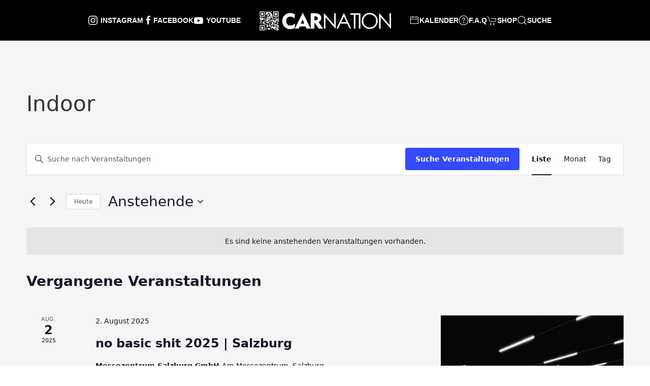

--- FILE ---
content_type: text/html; charset=UTF-8
request_url: https://carnation.at/events/kategorie/indoor/
body_size: 13307
content:
<!DOCTYPE html><html lang="de-AT"><head><meta charset="UTF-8"><meta name="viewport" content="width=device-width, initial-scale=1"><meta http-equiv="X-UA-Compatible" content="IE=edge"><meta name="google-site-verification" content="Tau9oqz0nchuY-6XrGwKbTaBN1yeUX3Vhu9HSCZmh2s"><meta name='robots' content='index, follow, max-image-preview:large, max-snippet:-1, max-video-preview:-1' /><link media="all" href="https://carnation.at/wp-content/cache/autoptimize/css/autoptimize_f175f041489c8b09d364f25ba4b0aa00.css" rel="stylesheet"><link media="print" href="https://carnation.at/wp-content/cache/autoptimize/css/autoptimize_9c900892739fe6dcd4c088c15818dc7d.css" rel="stylesheet"><link media="only screen and (max-width: 768px)" href="https://carnation.at/wp-content/cache/autoptimize/css/autoptimize_6fe211f8bb15af76999ce9135805d7af.css" rel="stylesheet"><title>Veranstaltungen von 3. Juni 2022 &#8211; 4. Oktober 2025 &#8250; Indoor &#8250;  &#8211; CarNation</title><link rel="canonical" href="https://carnation.at/events/kategorie/indoor/" /><meta property="og:locale" content="de_DE" /><meta property="og:type" content="website" /><meta property="og:url" content="https://carnation.at/events/kategorie/indoor/" /><meta property="og:site_name" content="CarNation" /><meta property="og:image" content="https://carnation.at/wp-content/uploads/2021/08/carnation.jpg" /><meta property="og:image:width" content="800" /><meta property="og:image:height" content="600" /><meta property="og:image:type" content="image/jpeg" /><meta name="twitter:card" content="summary_large_image" /> <script type="application/ld+json" class="yoast-schema-graph">{"@context":"https://schema.org","@graph":[{"@type":"CollectionPage","@id":"https://carnation.at/events/kategorie/indoor/","url":"https://carnation.at/events/kategorie/indoor/","name":"","isPartOf":{"@id":"https://carnation.at/#website"},"primaryImageOfPage":{"@id":"https://carnation.at/events/kategorie/indoor/#primaryimage"},"image":{"@id":"https://carnation.at/events/kategorie/indoor/#primaryimage"},"thumbnailUrl":"https://carnation.at/wp-content/uploads/2025/07/nobasicshit2025.jpg","breadcrumb":{"@id":"https://carnation.at/events/kategorie/indoor/#breadcrumb"},"inLanguage":"de"},{"@type":"ImageObject","inLanguage":"de","@id":"https://carnation.at/events/kategorie/indoor/#primaryimage","url":"https://carnation.at/wp-content/uploads/2025/07/nobasicshit2025.jpg","contentUrl":"https://carnation.at/wp-content/uploads/2025/07/nobasicshit2025.jpg","width":1652,"height":1896},{"@type":"BreadcrumbList","@id":"https://carnation.at/events/kategorie/indoor/#breadcrumb","itemListElement":[{"@type":"ListItem","position":1,"name":"Startseite","item":"https://carnation.at/"},{"@type":"ListItem","position":2,"name":"Indoor"}]},{"@type":"WebSite","@id":"https://carnation.at/#website","url":"https://carnation.at/","name":"CarNation","description":"Österreichische Auto Treffen, Carmeets, Events, Drift und Tuning!","publisher":{"@id":"https://carnation.at/#organization"},"potentialAction":[{"@type":"SearchAction","target":{"@type":"EntryPoint","urlTemplate":"https://carnation.at/?s={search_term_string}"},"query-input":{"@type":"PropertyValueSpecification","valueRequired":true,"valueName":"search_term_string"}}],"inLanguage":"de"},{"@type":"Organization","@id":"https://carnation.at/#organization","name":"CarNation","url":"https://carnation.at/","logo":{"@type":"ImageObject","inLanguage":"de","@id":"https://carnation.at/#/schema/logo/image/","url":"https://carnation.at/wp-content/uploads/2021/08/carnation.jpg","contentUrl":"https://carnation.at/wp-content/uploads/2021/08/carnation.jpg","width":800,"height":600,"caption":"CarNation"},"image":{"@id":"https://carnation.at/#/schema/logo/image/"},"sameAs":["https://www.facebook.com/CarNation.at","https://www.instagram.com/carnation_at/","https://www.youtube.com/@CarNationAustria"]}]}</script> <link rel="alternate" type="application/rss+xml" title="CarNation &raquo; Veranstaltungen-Feed" href="https://carnation.at/events/feed/" /><style id='wp-img-auto-sizes-contain-inline-css' type='text/css'>img:is([sizes=auto i],[sizes^="auto," i]){contain-intrinsic-size:3000px 1500px}</style><style id='global-styles-inline-css' type='text/css'>:root{--wp--preset--aspect-ratio--square:1;--wp--preset--aspect-ratio--4-3:4/3;--wp--preset--aspect-ratio--3-4:3/4;--wp--preset--aspect-ratio--3-2:3/2;--wp--preset--aspect-ratio--2-3:2/3;--wp--preset--aspect-ratio--16-9:16/9;--wp--preset--aspect-ratio--9-16:9/16;--wp--preset--color--black:#000;--wp--preset--color--cyan-bluish-gray:#abb8c3;--wp--preset--color--white:#fff;--wp--preset--color--pale-pink:#f78da7;--wp--preset--color--vivid-red:#cf2e2e;--wp--preset--color--luminous-vivid-orange:#ff6900;--wp--preset--color--luminous-vivid-amber:#fcb900;--wp--preset--color--light-green-cyan:#7bdcb5;--wp--preset--color--vivid-green-cyan:#00d084;--wp--preset--color--pale-cyan-blue:#8ed1fc;--wp--preset--color--vivid-cyan-blue:#0693e3;--wp--preset--color--vivid-purple:#9b51e0;--wp--preset--gradient--vivid-cyan-blue-to-vivid-purple:linear-gradient(135deg,#0693e3 0%,#9b51e0 100%);--wp--preset--gradient--light-green-cyan-to-vivid-green-cyan:linear-gradient(135deg,#7adcb4 0%,#00d082 100%);--wp--preset--gradient--luminous-vivid-amber-to-luminous-vivid-orange:linear-gradient(135deg,#fcb900 0%,#ff6900 100%);--wp--preset--gradient--luminous-vivid-orange-to-vivid-red:linear-gradient(135deg,#ff6900 0%,#cf2e2e 100%);--wp--preset--gradient--very-light-gray-to-cyan-bluish-gray:linear-gradient(135deg,#eee 0%,#a9b8c3 100%);--wp--preset--gradient--cool-to-warm-spectrum:linear-gradient(135deg,#4aeadc 0%,#9778d1 20%,#cf2aba 40%,#ee2c82 60%,#fb6962 80%,#fef84c 100%);--wp--preset--gradient--blush-light-purple:linear-gradient(135deg,#ffceec 0%,#9896f0 100%);--wp--preset--gradient--blush-bordeaux:linear-gradient(135deg,#fecda5 0%,#fe2d2d 50%,#6b003e 100%);--wp--preset--gradient--luminous-dusk:linear-gradient(135deg,#ffcb70 0%,#c751c0 50%,#4158d0 100%);--wp--preset--gradient--pale-ocean:linear-gradient(135deg,#fff5cb 0%,#b6e3d4 50%,#33a7b5 100%);--wp--preset--gradient--electric-grass:linear-gradient(135deg,#caf880 0%,#71ce7e 100%);--wp--preset--gradient--midnight:linear-gradient(135deg,#020381 0%,#2874fc 100%);--wp--preset--font-size--small:13px;--wp--preset--font-size--medium:20px;--wp--preset--font-size--large:36px;--wp--preset--font-size--x-large:42px;--wp--preset--spacing--20:.44rem;--wp--preset--spacing--30:.67rem;--wp--preset--spacing--40:1rem;--wp--preset--spacing--50:1.5rem;--wp--preset--spacing--60:2.25rem;--wp--preset--spacing--70:3.38rem;--wp--preset--spacing--80:5.06rem;--wp--preset--shadow--natural:6px 6px 9px rgba(0,0,0,.2);--wp--preset--shadow--deep:12px 12px 50px rgba(0,0,0,.4);--wp--preset--shadow--sharp:6px 6px 0px rgba(0,0,0,.2);--wp--preset--shadow--outlined:6px 6px 0px -3px #fff,6px 6px #000;--wp--preset--shadow--crisp:6px 6px 0px #000}:where(.is-layout-flex){gap:.5em}:where(.is-layout-grid){gap:.5em}body .is-layout-flex{display:flex}.is-layout-flex{flex-wrap:wrap;align-items:center}.is-layout-flex>:is(*,div){margin:0}body .is-layout-grid{display:grid}.is-layout-grid>:is(*,div){margin:0}:where(.wp-block-columns.is-layout-flex){gap:2em}:where(.wp-block-columns.is-layout-grid){gap:2em}:where(.wp-block-post-template.is-layout-flex){gap:1.25em}:where(.wp-block-post-template.is-layout-grid){gap:1.25em}.has-black-color{color:var(--wp--preset--color--black) !important}.has-cyan-bluish-gray-color{color:var(--wp--preset--color--cyan-bluish-gray) !important}.has-white-color{color:var(--wp--preset--color--white) !important}.has-pale-pink-color{color:var(--wp--preset--color--pale-pink) !important}.has-vivid-red-color{color:var(--wp--preset--color--vivid-red) !important}.has-luminous-vivid-orange-color{color:var(--wp--preset--color--luminous-vivid-orange) !important}.has-luminous-vivid-amber-color{color:var(--wp--preset--color--luminous-vivid-amber) !important}.has-light-green-cyan-color{color:var(--wp--preset--color--light-green-cyan) !important}.has-vivid-green-cyan-color{color:var(--wp--preset--color--vivid-green-cyan) !important}.has-pale-cyan-blue-color{color:var(--wp--preset--color--pale-cyan-blue) !important}.has-vivid-cyan-blue-color{color:var(--wp--preset--color--vivid-cyan-blue) !important}.has-vivid-purple-color{color:var(--wp--preset--color--vivid-purple) !important}.has-black-background-color{background-color:var(--wp--preset--color--black) !important}.has-cyan-bluish-gray-background-color{background-color:var(--wp--preset--color--cyan-bluish-gray) !important}.has-white-background-color{background-color:var(--wp--preset--color--white) !important}.has-pale-pink-background-color{background-color:var(--wp--preset--color--pale-pink) !important}.has-vivid-red-background-color{background-color:var(--wp--preset--color--vivid-red) !important}.has-luminous-vivid-orange-background-color{background-color:var(--wp--preset--color--luminous-vivid-orange) !important}.has-luminous-vivid-amber-background-color{background-color:var(--wp--preset--color--luminous-vivid-amber) !important}.has-light-green-cyan-background-color{background-color:var(--wp--preset--color--light-green-cyan) !important}.has-vivid-green-cyan-background-color{background-color:var(--wp--preset--color--vivid-green-cyan) !important}.has-pale-cyan-blue-background-color{background-color:var(--wp--preset--color--pale-cyan-blue) !important}.has-vivid-cyan-blue-background-color{background-color:var(--wp--preset--color--vivid-cyan-blue) !important}.has-vivid-purple-background-color{background-color:var(--wp--preset--color--vivid-purple) !important}.has-black-border-color{border-color:var(--wp--preset--color--black) !important}.has-cyan-bluish-gray-border-color{border-color:var(--wp--preset--color--cyan-bluish-gray) !important}.has-white-border-color{border-color:var(--wp--preset--color--white) !important}.has-pale-pink-border-color{border-color:var(--wp--preset--color--pale-pink) !important}.has-vivid-red-border-color{border-color:var(--wp--preset--color--vivid-red) !important}.has-luminous-vivid-orange-border-color{border-color:var(--wp--preset--color--luminous-vivid-orange) !important}.has-luminous-vivid-amber-border-color{border-color:var(--wp--preset--color--luminous-vivid-amber) !important}.has-light-green-cyan-border-color{border-color:var(--wp--preset--color--light-green-cyan) !important}.has-vivid-green-cyan-border-color{border-color:var(--wp--preset--color--vivid-green-cyan) !important}.has-pale-cyan-blue-border-color{border-color:var(--wp--preset--color--pale-cyan-blue) !important}.has-vivid-cyan-blue-border-color{border-color:var(--wp--preset--color--vivid-cyan-blue) !important}.has-vivid-purple-border-color{border-color:var(--wp--preset--color--vivid-purple) !important}.has-vivid-cyan-blue-to-vivid-purple-gradient-background{background:var(--wp--preset--gradient--vivid-cyan-blue-to-vivid-purple) !important}.has-light-green-cyan-to-vivid-green-cyan-gradient-background{background:var(--wp--preset--gradient--light-green-cyan-to-vivid-green-cyan) !important}.has-luminous-vivid-amber-to-luminous-vivid-orange-gradient-background{background:var(--wp--preset--gradient--luminous-vivid-amber-to-luminous-vivid-orange) !important}.has-luminous-vivid-orange-to-vivid-red-gradient-background{background:var(--wp--preset--gradient--luminous-vivid-orange-to-vivid-red) !important}.has-very-light-gray-to-cyan-bluish-gray-gradient-background{background:var(--wp--preset--gradient--very-light-gray-to-cyan-bluish-gray) !important}.has-cool-to-warm-spectrum-gradient-background{background:var(--wp--preset--gradient--cool-to-warm-spectrum) !important}.has-blush-light-purple-gradient-background{background:var(--wp--preset--gradient--blush-light-purple) !important}.has-blush-bordeaux-gradient-background{background:var(--wp--preset--gradient--blush-bordeaux) !important}.has-luminous-dusk-gradient-background{background:var(--wp--preset--gradient--luminous-dusk) !important}.has-pale-ocean-gradient-background{background:var(--wp--preset--gradient--pale-ocean) !important}.has-electric-grass-gradient-background{background:var(--wp--preset--gradient--electric-grass) !important}.has-midnight-gradient-background{background:var(--wp--preset--gradient--midnight) !important}.has-small-font-size{font-size:var(--wp--preset--font-size--small) !important}.has-medium-font-size{font-size:var(--wp--preset--font-size--medium) !important}.has-large-font-size{font-size:var(--wp--preset--font-size--large) !important}.has-x-large-font-size{font-size:var(--wp--preset--font-size--x-large) !important}</style><style id='core-block-supports-inline-css' type='text/css'></style><style id='classic-theme-styles-inline-css' type='text/css'>.wp-block-button__link{color:#fff;background-color:#32373c;border-radius:9999px;box-shadow:none;text-decoration:none;padding:calc(0.667em + 2px) calc(1.333em + 2px);font-size:1.125em}.wp-block-file__button{background:#32373c;color:#fff;text-decoration:none}</style><style id='woocommerce-inline-inline-css' type='text/css'>.woocommerce form .form-row .required{visibility:visible}</style> <script type="text/javascript" id="wc-add-to-cart-js-extra">var wc_add_to_cart_params={"ajax_url":"/wp-admin/admin-ajax.php","wc_ajax_url":"/?wc-ajax=%%endpoint%%","i18n_view_cart":"Warenkorb anzeigen","cart_url":"https://carnation.at/warenkorb/","is_cart":"","cart_redirect_after_add":"no"};</script> <script type="text/javascript" id="woocommerce-js-extra">var woocommerce_params={"ajax_url":"/wp-admin/admin-ajax.php","wc_ajax_url":"/?wc-ajax=%%endpoint%%","i18n_password_show":"Passwort anzeigen","i18n_password_hide":"Passwort ausblenden"};</script> <link rel="https://api.w.org/" href="https://carnation.at/wp-json/" /><link rel="alternate" title="JSON" type="application/json" href="https://carnation.at/wp-json/wp/v2/tribe_events_cat/394" /><link rel="EditURI" type="application/rsd+xml" title="RSD" href="https://carnation.at/xmlrpc.php?rsd" /><meta name="tec-api-version" content="v1"><meta name="tec-api-origin" content="https://carnation.at"><link rel="alternate" href="https://carnation.at/wp-json/tribe/events/v1/events/?categories=indoor" /> <noscript><style>.woocommerce-product-gallery{opacity:1 !important}</style></noscript><link rel="icon" href="https://carnation.at/wp-content/uploads/2021/06/cropped-carnation-32x32.png" sizes="32x32" /><link rel="icon" href="https://carnation.at/wp-content/uploads/2021/06/cropped-carnation-192x192.png" sizes="192x192" /><link rel="apple-touch-icon" href="https://carnation.at/wp-content/uploads/2021/06/cropped-carnation-180x180.png" /><meta name="msapplication-TileImage" content="https://carnation.at/wp-content/uploads/2021/06/cropped-carnation-270x270.png" /></head><div uk-sticky="sel-target: .uk-navbar-container; cls-active: uk-navbar-sticky" class="uk-visible@s"><nav class="uk-navbar-container" uk-navbar><div class="uk-navbar-center"><div class="uk-navbar-center-left"><div><ul class="uk-navbar-nav"><li> <a href="https://www.instagram.com/carnation_at/" target="_blank"> <span uk-icon="instagram" style="margin-right: 5px;"></span><div class="uk-visible@m"> INSTAGRAM</div> </a></li><li> <a href="https://www.facebook.com/CarNation_at-104438535277636" target="_blank"> <span uk-icon="facebook"></span><div class="uk-visible@m"> Facebook</div> </a></li><li> <a href="https://www.youtube.com/@CarNationAustria" target="_blank"> <span uk-icon="youtube" style="margin-right: 5px;"></span><div class="uk-visible@m"> YOUTUBE</div> </a></li></ul></div></div><h1 style="margin:0;"> <a class="uk-navbar-item uk-logo" href="https://carnation.at" title="Carnation - Events, Treffen und Tuning in Österreich!"><img src="https://carnation.at/wp-content/themes/carnation/carnation.png" style="height:45px;width:auto;" alt="Carnation - Events, Treffen und Tuning in Österreich!"></a></h1><div class="uk-navbar-center-right"><div><ul class="uk-navbar-nav"><li><a href="https://carnation.at/events"><span uk-icon="calendar"></span> Kalender</a></li><li><a href="https://carnation.at/faq"><span uk-icon="question"></span> F.A.Q</a></li><li><a href="https://carnation.at/shop"><span uk-icon="cart"></span> Shop</a></li><li> <a href="#modal-full" uk-toggle> <span uk-icon="search"></span><div class="uk-visible@m"> Suche</div> </a></li></ul></div></div></div></nav></div><div id="modal-full" class="uk-modal-full uk-modal" uk-modal><div class="uk-modal-dialog uk-flex uk-flex-center uk-flex-middle" uk-height-viewport> <button class="uk-modal-close-full" type="button" uk-close></button><form role="search" method="get" class="uk-search uk-search-large" style="margin-top: -15%;" action="https://carnation.at/"> <input class="uk-search-input uk-text-center" type="search" name="s" id="s" placeholder="Suchbegriff..." autofocus></form></div></div><div uk-sticky="sel-target: .uk-navbar-container; cls-active: uk-navbar-sticky" class="uk-hidden@s"><nav class="uk-navbar-container mobile" uk-navbar><div class="uk-navbar-left"> <a class="uk-navbar-toggle" uk-navbar-toggle-icon uk-toggle="target: #offcanvas-nav-primary" style="padding-left: 15px;"></a></div><div class="uk-navbar-center"> <a class="uk-navbar-item uk-logo" href="https://carnation.at"><img src="https://carnation.at/wp-content/themes/carnation/carnation.png" style="height:30px;" alt="Carnation - Events, Treffen und Tuning in Österreich!"></a></div><div class="uk-navbar-right"> <a href="#modal-full" style="padding-right: 15px; color:white;" uk-toggle><span uk-icon="search"></span></a></div></nav></div><div id="offcanvas-nav-primary" uk-offcanvas="overlay: true"><div class="uk-offcanvas-bar uk-flex uk-flex-column"> <button class="uk-offcanvas-close" type="button" uk-close></button><ul class="uk-nav uk-nav-primary uk-nav-center uk-margin-auto-vertical mobilenav"><li><a href="https://www.instagram.com/carnation_at/" target="_blank"><span uk-icon="instagram" style="margin-right: 5px;"></span> INSTAGRAM</a></li><li><a href="https://www.facebook.com/CarNation_at-104438535277636" target="_blank"><span uk-icon="facebook"></span> Facebook</a></li><li><a href="https://www.youtube.com/@CarNationAustria" target="_blank"><span uk-icon="youtube" style="margin-right: 5px;"></span> YOUTUBE</a></li><hr class="uk-divider-small"><li><a href="https://carnation.at/shop"><span uk-icon="cart" style="margin-right: 5px;"></span> Shop</a></li><li><a href="https://carnation.at/events"><span uk-icon="calendar" style="margin-right: 5px;"></span> Kalender</a></li><li><a href="https://carnation.at/faq"><span uk-icon="question" style="margin-right: 5px;"></span> F.A.Q.</a></li></ul></div></div><div
 class="tribe-common tribe-events tribe-events-view tribe-events-view--list" 	data-js="tribe-events-view"
 data-view-rest-url="https://carnation.at/wp-json/tribe/views/v2/html"
 data-view-rest-method="GET"
 data-view-manage-url="1"
 data-view-breakpoint-pointer="d3e88258-e9f4-4eac-92b5-3809821b9f85"
 role="main"><section class="tribe-common-l-container tribe-events-l-container"><div
 class="tribe-events-view-loader tribe-common-a11y-hidden"
 role="alert"
 aria-live="polite"
> <span class="tribe-events-view-loader__text tribe-common-a11y-visual-hide"> 0 Veranstaltungen gefunden. </span><div class="tribe-events-view-loader__dots tribe-common-c-loader"> <svg
 class="tribe-common-c-svgicon tribe-common-c-svgicon--dot tribe-common-c-loader__dot tribe-common-c-loader__dot--first" 	aria-hidden="true"
 viewBox="0 0 15 15"
 xmlns="http://www.w3.org/2000/svg"
> <circle cx="7.5" cy="7.5" r="7.5"/> </svg> <svg
 class="tribe-common-c-svgicon tribe-common-c-svgicon--dot tribe-common-c-loader__dot tribe-common-c-loader__dot--second" 	aria-hidden="true"
 viewBox="0 0 15 15"
 xmlns="http://www.w3.org/2000/svg"
> <circle cx="7.5" cy="7.5" r="7.5"/> </svg> <svg
 class="tribe-common-c-svgicon tribe-common-c-svgicon--dot tribe-common-c-loader__dot tribe-common-c-loader__dot--third" 	aria-hidden="true"
 viewBox="0 0 15 15"
 xmlns="http://www.w3.org/2000/svg"
> <circle cx="7.5" cy="7.5" r="7.5"/> </svg></div></div> <script data-js="tribe-events-view-data" type="application/json">{"slug":"list","prev_url":"https:\/\/carnation.at\/events\/kategorie\/indoor\/liste\/?eventDisplay=past","next_url":"","view_class":"Tribe\\Events\\Views\\V2\\Views\\List_View","view_slug":"list","view_label":"Liste","title":"Veranstaltungen \u2013 CarNation","events":[],"url":"https:\/\/carnation.at\/events\/kategorie\/indoor\/liste\/","url_event_date":false,"bar":{"keyword":"","date":""},"today":"2026-01-19 00:00:00","now":"2026-01-19 06:45:30","home_url":"https:\/\/carnation.at","rest_url":"https:\/\/carnation.at\/wp-json\/tribe\/views\/v2\/html","rest_method":"GET","rest_nonce":"","should_manage_url":true,"today_url":"https:\/\/carnation.at\/events\/kategorie\/indoor\/liste\/","today_title":"Klicke, um das heutige Datum auszuw\u00e4hlen","today_label":"Heute","prev_label":"","next_label":"","date_formats":{"compact":"d.m.Y","month_and_year_compact":"m.Y","month_and_year":"F Y","time_range_separator":" bis ","date_time_separator":" @ "},"messages":{"notice":["Es sind keine anstehenden Veranstaltungen vorhanden."]},"start_of_week":"1","header_title":"Indoor","header_title_element":"h1","content_title":"","breadcrumbs":[{"link":"https:\/\/carnation.at\/events\/","label":"Veranstaltungen","is_last":false},{"link":"","label":"Indoor","is_last":true}],"backlink":false,"before_events":"","after_events":"\n<!--\nThis calendar is powered by The Events Calendar.\nhttp:\/\/evnt.is\/18wn\n-->\n","display_events_bar":true,"disable_event_search":false,"live_refresh":true,"ical":{"display_link":true,"link":{"url":"https:\/\/carnation.at\/events\/kategorie\/indoor\/liste\/?ical=1","text":"Veranstaltungen als iCal exportieren","title":"Diese Funktion verwenden, um Kalenderdaten mit Google Kalender, Apple iCal und kompatiblen Apps zu teilen"}},"container_classes":["tribe-common","tribe-events","tribe-events-view","tribe-events-view--list"],"container_data":[],"is_past":false,"breakpoints":{"xsmall":500,"medium":768,"full":960},"breakpoint_pointer":"d3e88258-e9f4-4eac-92b5-3809821b9f85","is_initial_load":true,"public_views":{"list":{"view_class":"Tribe\\Events\\Views\\V2\\Views\\List_View","view_url":"https:\/\/carnation.at\/events\/kategorie\/indoor\/liste\/","view_label":"Liste","aria_label":"Zeige Veranstaltungen in der Liste Ansicht"},"month":{"view_class":"Tribe\\Events\\Views\\V2\\Views\\Month_View","view_url":"https:\/\/carnation.at\/events\/kategorie\/indoor\/monat\/","view_label":"Monat","aria_label":"Zeige Veranstaltungen in der Monat Ansicht"},"day":{"view_class":"Tribe\\Events\\Views\\V2\\Views\\Day_View","view_url":"https:\/\/carnation.at\/events\/kategorie\/indoor\/heute\/","view_label":"Tag","aria_label":"Zeige Veranstaltungen in der Tag Ansicht"}},"show_latest_past":true,"past":false,"show_now":true,"now_label":"Anstehende","now_label_mobile":"Anstehende","show_end":false,"selected_start_datetime":"2026-01-19","selected_start_date_mobile":"19.01.2026","selected_start_date_label":"19. Januar","selected_end_datetime":"2026-01-19","selected_end_date_mobile":"19.01.2026","selected_end_date_label":"Heute","datepicker_date":"19.01.2026","subscribe_links":{"gcal":{"label":"Google Kalender","single_label":"Zu Google Kalender hinzuf\u00fcgen","visible":true,"block_slug":"hasGoogleCalendar"},"ical":{"label":"iCalendar","single_label":"Zu iCalendar hinzuf\u00fcgen","visible":true,"block_slug":"hasiCal"},"outlook-365":{"label":"Outlook 365","single_label":"Outlook 365","visible":true,"block_slug":"hasOutlook365"},"outlook-live":{"label":"Outlook Live","single_label":"Outlook Live","visible":true,"block_slug":"hasOutlookLive"},"ics":{"label":".ics-Datei exportieren","single_label":".ics-Datei exportieren","visible":true,"block_slug":null},"outlook-ics":{"label":"Exportiere Outlook .ics Datei","single_label":"Exportiere Outlook .ics Datei","visible":true,"block_slug":null}},"_context":{"slug":"list"},"text":"Wird geladen\u00a0\u2026","classes":["tribe-common-c-loader__dot","tribe-common-c-loader__dot--third"]}</script> <header  class="tribe-events-header tribe-events-header--has-event-search" ><div  class="tribe-events-header__messages tribe-events-c-messages tribe-common-b2 tribe-common-c-loader__dot tribe-common-c-loader__dot--third"  ><div class="tribe-events-c-messages__message tribe-events-c-messages__message--notice" tabindex="0" role="alert" aria-live="assertive"><div
 data-key="0" > Es sind keine anstehenden Veranstaltungen vorhanden.</div></div></div><div  class="tribe-events-header__messages tribe-events-c-messages tribe-common-b2 tribe-events-header__messages--mobile"  ><div class="tribe-events-c-messages__message tribe-events-c-messages__message--notice" tabindex="0" role="alert" aria-live="assertive"><div
 data-key="0" > Es sind keine anstehenden Veranstaltungen vorhanden.</div></div></div><div class="tribe-events-header__title"><h1 class="tribe-events-header__title-text"> Indoor</h1></div><nav class="tribe-events-header__breadcrumbs tribe-events-c-breadcrumbs" aria-label="Brotkrumen"><ol class="tribe-events-c-breadcrumbs__list"></ol></nav><div
 class="tribe-events-header__events-bar tribe-events-c-events-bar tribe-events-c-events-bar--border" 	data-js="tribe-events-events-bar"
><h2 class="tribe-common-a11y-visual-hide"> Veranstaltungen Suche und Ansichten, Navigation</h2> <button
 class="tribe-events-c-events-bar__search-button"
 aria-controls="tribe-events-search-container"
 aria-expanded="false"
 data-js="tribe-events-search-button"
> <svg
 class="tribe-common-c-svgicon tribe-common-c-svgicon--search tribe-events-c-events-bar__search-button-icon-svg" 	aria-hidden="true"
 viewBox="0 0 16 16"
 xmlns="http://www.w3.org/2000/svg"
> <path fill-rule="evenodd" clip-rule="evenodd" d="M11.164 10.133L16 14.97 14.969 16l-4.836-4.836a6.225 6.225 0 01-3.875 1.352 6.24 6.24 0 01-4.427-1.832A6.272 6.272 0 010 6.258 6.24 6.24 0 011.831 1.83 6.272 6.272 0 016.258 0c1.67 0 3.235.658 4.426 1.831a6.272 6.272 0 011.832 4.427c0 1.422-.48 2.773-1.352 3.875zM6.258 1.458c-1.28 0-2.49.498-3.396 1.404-1.866 1.867-1.866 4.925 0 6.791a4.774 4.774 0 003.396 1.405c1.28 0 2.489-.498 3.395-1.405 1.867-1.866 1.867-4.924 0-6.79a4.774 4.774 0 00-3.395-1.405z"/> </svg> <span class="tribe-events-c-events-bar__search-button-text tribe-common-a11y-visual-hide"> Suche </span> </button><div
 class="tribe-events-c-events-bar__search-container"
 id="tribe-events-search-container"
 data-js="tribe-events-search-container"
 ><div
 class="tribe-events-c-events-bar__search"
 id="tribe-events-events-bar-search"
 data-js="tribe-events-events-bar-search"
><form
 class="tribe-events-c-search tribe-events-c-events-bar__search-form"
 method="get"
 data-js="tribe-events-view-form"
 role="search"
 > <input type="hidden" name="tribe-events-views[url]" value="https://carnation.at/events/kategorie/indoor/liste/" /><div class="tribe-events-c-search__input-group"><div
 class="tribe-common-form-control-text tribe-events-c-search__input-control tribe-events-c-search__input-control--keyword"
 data-js="tribe-events-events-bar-input-control"
> <label class="tribe-common-form-control-text__label" for="tribe-events-events-bar-keyword"> Bitte Schlüsselwort eingeben. Suche nach Veranstaltungen Schlüsselwort. </label> <input
 class="tribe-common-form-control-text__input tribe-events-c-search__input"
 data-js="tribe-events-events-bar-input-control-input"
 type="text"
 id="tribe-events-events-bar-keyword"
 name="tribe-events-views[tribe-bar-search]"
 value=""
 placeholder="Suche nach Veranstaltungen"
 aria-label="Bitte Schlüsselwort eingeben. Suche nach Veranstaltungen Schlüsselwort."
 /> <svg
 class="tribe-common-c-svgicon tribe-common-c-svgicon--search tribe-events-c-search__input-control-icon-svg" 	aria-hidden="true"
 viewBox="0 0 16 16"
 xmlns="http://www.w3.org/2000/svg"
> <path fill-rule="evenodd" clip-rule="evenodd" d="M11.164 10.133L16 14.97 14.969 16l-4.836-4.836a6.225 6.225 0 01-3.875 1.352 6.24 6.24 0 01-4.427-1.832A6.272 6.272 0 010 6.258 6.24 6.24 0 011.831 1.83 6.272 6.272 0 016.258 0c1.67 0 3.235.658 4.426 1.831a6.272 6.272 0 011.832 4.427c0 1.422-.48 2.773-1.352 3.875zM6.258 1.458c-1.28 0-2.49.498-3.396 1.404-1.866 1.867-1.866 4.925 0 6.791a4.774 4.774 0 003.396 1.405c1.28 0 2.489-.498 3.395-1.405 1.867-1.866 1.867-4.924 0-6.79a4.774 4.774 0 00-3.395-1.405z"/> </svg></div></div> <button
 class="tribe-common-c-btn tribe-events-c-search__button"
 type="submit"
 name="submit-bar"
> Suche Veranstaltungen</button></form></div></div><div class="tribe-events-c-events-bar__views"><h3 class="tribe-common-a11y-visual-hide"> Veranstaltung Ansichten-Navigation</h3><div  class="tribe-events-c-view-selector tribe-events-c-view-selector--labels tribe-events-c-view-selector--tabs"  data-js="tribe-events-view-selector"> <button
 class="tribe-events-c-view-selector__button tribe-common-c-btn__clear"
 data-js="tribe-events-view-selector-button"
 aria-current="true"
 aria-description="Kalenderansicht auswählen"
 > <span class="tribe-events-c-view-selector__button-icon"> <svg
 class="tribe-common-c-svgicon tribe-common-c-svgicon--list tribe-events-c-view-selector__button-icon-svg" 	aria-hidden="true"
 viewBox="0 0 19 19"
 xmlns="http://www.w3.org/2000/svg"
> <path fill-rule="evenodd" clip-rule="evenodd" d="M.451.432V17.6c0 .238.163.432.364.432H18.12c.2 0 .364-.194.364-.432V.432c0-.239-.163-.432-.364-.432H.815c-.2 0-.364.193-.364.432zm.993.81h16.024V3.56H1.444V1.24zM17.468 3.56H1.444v13.227h16.024V3.56z" class="tribe-common-c-svgicon__svg-fill"/> <g clip-path="url(#tribe-events-c-view-selector__button-icon-svg-0)" class="tribe-common-c-svgicon__svg-fill"> <path fill-rule="evenodd" clip-rule="evenodd" d="M11.831 4.912v1.825c0 .504.409.913.913.913h1.825a.913.913 0 00.912-.913V4.912A.913.913 0 0014.57 4h-1.825a.912.912 0 00-.913.912z"/> <path d="M8.028 7.66a.449.449 0 00.446-.448v-.364c0-.246-.2-.448-.446-.448h-4.13a.449.449 0 00-.447.448v.364c0 .246.201.448.447.448h4.13zM9.797 5.26a.449.449 0 00.447-.448v-.364c0-.246-.201-.448-.447-.448h-5.9a.449.449 0 00-.446.448v.364c0 .246.201.448.447.448h5.9z"/> </g> <g clip-path="url(#tribe-events-c-view-selector__button-icon-svg-1)" class="tribe-common-c-svgicon__svg-fill"> <path fill-rule="evenodd" clip-rule="evenodd" d="M11.831 10.912v1.825c0 .505.409.913.913.913h1.825a.913.913 0 00.912-.912v-1.825A.913.913 0 0014.57 10h-1.825a.912.912 0 00-.913.912z"/> <path d="M8.028 13.66a.449.449 0 00.446-.448v-.364c0-.246-.2-.448-.446-.448h-4.13a.449.449 0 00-.447.448v.364c0 .246.201.448.447.448h4.13zM9.797 11.26a.449.449 0 00.447-.448v-.364c0-.246-.201-.448-.447-.448h-5.9a.449.449 0 00-.446.448v.364c0 .246.201.448.447.448h5.9z"/> </g> <defs> <clipPath id="tribe-events-c-view-selector__button-icon-svg-0"> <path transform="translate(3.451 4)" d="M0 0h13v4H0z"/> </clipPath> <clipPath id="tribe-events-c-view-selector__button-icon-svg-1"> <path transform="translate(3.451 10)" d="M0 0h13v4H0z"/> </clipPath> </defs> </svg> </span> <span class="tribe-events-c-view-selector__button-text tribe-common-a11y-visual-hide"> Liste </span> <svg
 class="tribe-common-c-svgicon tribe-common-c-svgicon--caret-down tribe-events-c-view-selector__button-icon-caret-svg" 	aria-hidden="true"
 viewBox="0 0 10 7"
 xmlns="http://www.w3.org/2000/svg"
> <path fill-rule="evenodd" clip-rule="evenodd" d="M1.008.609L5 4.6 8.992.61l.958.958L5 6.517.05 1.566l.958-.958z" class="tribe-common-c-svgicon__svg-fill"/> </svg> </button><div
 class="tribe-events-c-view-selector__content"
 id="tribe-events-view-selector-content"
 data-js="tribe-events-view-selector-list-container"
><ul class="tribe-events-c-view-selector__list"><li
 class="tribe-events-c-view-selector__list-item tribe-events-c-view-selector__list-item--list tribe-events-c-view-selector__list-item--active" > <a
 href="https://carnation.at/events/kategorie/indoor/liste/"
 class="tribe-events-c-view-selector__list-item-link"
 data-js="tribe-events-view-link"
 aria-label="Zeige Veranstaltungen in der Liste Ansicht"
 aria-current="true"
 > <span class="tribe-events-c-view-selector__list-item-icon"> <svg
 class="tribe-common-c-svgicon tribe-common-c-svgicon--list tribe-events-c-view-selector__list-item-icon-svg" 	aria-hidden="true"
 viewBox="0 0 19 19"
 xmlns="http://www.w3.org/2000/svg"
> <path fill-rule="evenodd" clip-rule="evenodd" d="M.451.432V17.6c0 .238.163.432.364.432H18.12c.2 0 .364-.194.364-.432V.432c0-.239-.163-.432-.364-.432H.815c-.2 0-.364.193-.364.432zm.993.81h16.024V3.56H1.444V1.24zM17.468 3.56H1.444v13.227h16.024V3.56z" class="tribe-common-c-svgicon__svg-fill"/> <g clip-path="url(#tribe-events-c-view-selector__list-item-icon-svg-0)" class="tribe-common-c-svgicon__svg-fill"> <path fill-rule="evenodd" clip-rule="evenodd" d="M11.831 4.912v1.825c0 .504.409.913.913.913h1.825a.913.913 0 00.912-.913V4.912A.913.913 0 0014.57 4h-1.825a.912.912 0 00-.913.912z"/> <path d="M8.028 7.66a.449.449 0 00.446-.448v-.364c0-.246-.2-.448-.446-.448h-4.13a.449.449 0 00-.447.448v.364c0 .246.201.448.447.448h4.13zM9.797 5.26a.449.449 0 00.447-.448v-.364c0-.246-.201-.448-.447-.448h-5.9a.449.449 0 00-.446.448v.364c0 .246.201.448.447.448h5.9z"/> </g> <g clip-path="url(#tribe-events-c-view-selector__list-item-icon-svg-1)" class="tribe-common-c-svgicon__svg-fill"> <path fill-rule="evenodd" clip-rule="evenodd" d="M11.831 10.912v1.825c0 .505.409.913.913.913h1.825a.913.913 0 00.912-.912v-1.825A.913.913 0 0014.57 10h-1.825a.912.912 0 00-.913.912z"/> <path d="M8.028 13.66a.449.449 0 00.446-.448v-.364c0-.246-.2-.448-.446-.448h-4.13a.449.449 0 00-.447.448v.364c0 .246.201.448.447.448h4.13zM9.797 11.26a.449.449 0 00.447-.448v-.364c0-.246-.201-.448-.447-.448h-5.9a.449.449 0 00-.446.448v.364c0 .246.201.448.447.448h5.9z"/> </g> <defs> <clipPath id="tribe-events-c-view-selector__list-item-icon-svg-0"> <path transform="translate(3.451 4)" d="M0 0h13v4H0z"/> </clipPath> <clipPath id="tribe-events-c-view-selector__list-item-icon-svg-1"> <path transform="translate(3.451 10)" d="M0 0h13v4H0z"/> </clipPath> </defs> </svg> </span> <span class="tribe-events-c-view-selector__list-item-text"> Liste </span> </a></li><li
 class="tribe-events-c-view-selector__list-item tribe-events-c-view-selector__list-item--month" > <a
 href="https://carnation.at/events/kategorie/indoor/monat/"
 class="tribe-events-c-view-selector__list-item-link"
 data-js="tribe-events-view-link"
 aria-label="Zeige Veranstaltungen in der Monat Ansicht"
 > <span class="tribe-events-c-view-selector__list-item-icon"> <svg
 class="tribe-common-c-svgicon tribe-common-c-svgicon--month tribe-events-c-view-selector__list-item-icon-svg" 	aria-hidden="true"
 viewBox="0 0 18 19"
 xmlns="http://www.w3.org/2000/svg"
> <path fill-rule="evenodd" clip-rule="evenodd" d="M0 .991v17.04c0 .236.162.428.361.428h17.175c.2 0 .361-.192.361-.429V.991c0-.237-.162-.428-.361-.428H.36C.161.563 0 .754 0 .99zm.985.803H16.89v2.301H.985v-2.3zM16.89 5.223H.985v12H16.89v-12zM6.31 7.366v.857c0 .237.192.429.429.429h.857a.429.429 0 00.428-.429v-.857a.429.429 0 00-.428-.429H6.74a.429.429 0 00-.429.429zm3.429.857v-.857c0-.237.191-.429.428-.429h.857c.237 0 .429.192.429.429v.857a.429.429 0 01-.429.429h-.857a.429.429 0 01-.428-.429zm3.428-.857v.857c0 .237.192.429.429.429h.857a.429.429 0 00.428-.429v-.857a.429.429 0 00-.428-.429h-.857a.429.429 0 00-.429.429zm-6.857 4.286v-.858c0-.236.192-.428.429-.428h.857c.236 0 .428.192.428.428v.858a.429.429 0 01-.428.428H6.74a.429.429 0 01-.429-.428zm3.429-.858v.858c0 .236.191.428.428.428h.857a.429.429 0 00.429-.428v-.858a.429.429 0 00-.429-.428h-.857a.428.428 0 00-.428.428zm3.428.858v-.858c0-.236.192-.428.429-.428h.857c.236 0 .428.192.428.428v.858a.429.429 0 01-.428.428h-.857a.429.429 0 01-.429-.428zm-10.286-.858v.858c0 .236.192.428.429.428h.857a.429.429 0 00.429-.428v-.858a.429.429 0 00-.429-.428h-.857a.429.429 0 00-.429.428zm0 4.286v-.857c0-.237.192-.429.429-.429h.857c.237 0 .429.192.429.429v.857a.429.429 0 01-.429.429h-.857a.429.429 0 01-.429-.429zm3.429-.857v.857c0 .237.192.429.429.429h.857a.429.429 0 00.428-.429v-.857a.429.429 0 00-.428-.429H6.74a.429.429 0 00-.429.429zm3.429.857v-.857c0-.237.191-.429.428-.429h.857c.237 0 .429.192.429.429v.857a.429.429 0 01-.429.429h-.857a.429.429 0 01-.428-.429z" class="tribe-common-c-svgicon__svg-fill"/> </svg> </span> <span class="tribe-events-c-view-selector__list-item-text"> Monat </span> </a></li><li
 class="tribe-events-c-view-selector__list-item tribe-events-c-view-selector__list-item--day" > <a
 href="https://carnation.at/events/kategorie/indoor/heute/"
 class="tribe-events-c-view-selector__list-item-link"
 data-js="tribe-events-view-link"
 aria-label="Zeige Veranstaltungen in der Tag Ansicht"
 > <span class="tribe-events-c-view-selector__list-item-icon"> <svg
 class="tribe-common-c-svgicon tribe-common-c-svgicon--day tribe-events-c-view-selector__list-item-icon-svg" 	aria-hidden="true"
 viewBox="0 0 19 18"
 xmlns="http://www.w3.org/2000/svg"
> <path fill-rule="evenodd" clip-rule="evenodd" d="M.363 17.569V.43C.363.193.526 0 .726 0H18c.201 0 .364.193.364.431V17.57c0 .238-.163.431-.364.431H.726c-.2 0-.363-.193-.363-.431zm16.985-16.33H1.354v2.314h15.994V1.24zM1.354 4.688h15.994v12.07H1.354V4.687zm11.164 9.265v-1.498c0-.413.335-.748.748-.748h1.498c.413 0 .748.335.748.748v1.498a.749.749 0 01-.748.748h-1.498a.749.749 0 01-.748-.748z" class="tribe-common-c-svgicon__svg-fill"/> </svg> </span> <span class="tribe-events-c-view-selector__list-item-text"> Tag </span> </a></li></ul></div></div></div></div><div class="tribe-events-c-top-bar tribe-events-header__top-bar"><nav class="tribe-events-c-top-bar__nav tribe-common-a11y-hidden" aria-label="Top Veranstaltungen list pagination"><ul class="tribe-events-c-top-bar__nav-list"><li class="tribe-events-c-top-bar__nav-list-item"> <a
 href="https://carnation.at/events/kategorie/indoor/liste/?eventDisplay=past"
 class="tribe-common-c-btn-icon tribe-common-c-btn-icon--caret-left tribe-events-c-top-bar__nav-link tribe-events-c-top-bar__nav-link--prev"
 aria-label="Vorherige Veranstaltungen"
 title="Vorherige Veranstaltungen"
 data-js="tribe-events-view-link"
 > <svg
 class="tribe-common-c-svgicon tribe-common-c-svgicon--caret-left tribe-common-c-btn-icon__icon-svg tribe-events-c-top-bar__nav-link-icon-svg" 	aria-hidden="true"
 viewBox="0 0 10 16"
 xmlns="http://www.w3.org/2000/svg"
> <path d="M9.7 14.4l-1.5 1.5L.3 8 8.2.1l1.5 1.5L3.3 8l6.4 6.4z"/> </svg> </a></li><li class="tribe-events-c-top-bar__nav-list-item"> <button
 class="tribe-common-c-btn-icon tribe-common-c-btn-icon--caret-right tribe-events-c-top-bar__nav-link tribe-events-c-top-bar__nav-link--next"
 aria-label="Nächste Veranstaltungen"
 title="Nächste Veranstaltungen"
 disabled
 > <svg
 class="tribe-common-c-svgicon tribe-common-c-svgicon--caret-right tribe-common-c-btn-icon__icon-svg tribe-events-c-top-bar__nav-link-icon-svg" 	aria-hidden="true"
 viewBox="0 0 10 16"
 xmlns="http://www.w3.org/2000/svg"
> <path d="M.3 1.6L1.8.1 9.7 8l-7.9 7.9-1.5-1.5L6.7 8 .3 1.6z"/> </svg> </button></li></ul></nav> <a
 href="https://carnation.at/events/kategorie/indoor/liste/"
 class="tribe-common-c-btn-border-small tribe-events-c-top-bar__today-button tribe-common-a11y-hidden"
 data-js="tribe-events-view-link"
 aria-description="Klicke, um das heutige Datum auszuwählen"
> Heute</a><div class="tribe-events-c-top-bar__datepicker"> <button
 class="tribe-common-c-btn__clear tribe-common-h3 tribe-common-h--alt tribe-events-c-top-bar__datepicker-button"
 data-js="tribe-events-top-bar-datepicker-button"
 type="button"
 aria-description="Klicke zum Umschalten des Datumwählers"
 > <time
 datetime="2026-01-19"
 class="tribe-events-c-top-bar__datepicker-time"
 > <span class="tribe-events-c-top-bar__datepicker-mobile"> Anstehende </span> <span class="tribe-events-c-top-bar__datepicker-desktop tribe-common-a11y-hidden"> Anstehende </span> </time> <svg
 class="tribe-common-c-svgicon tribe-common-c-svgicon--caret-down tribe-events-c-top-bar__datepicker-button-icon-svg" 	aria-hidden="true"
 viewBox="0 0 10 7"
 xmlns="http://www.w3.org/2000/svg"
> <path fill-rule="evenodd" clip-rule="evenodd" d="M1.008.609L5 4.6 8.992.61l.958.958L5 6.517.05 1.566l.958-.958z" class="tribe-common-c-svgicon__svg-fill"/> </svg> </button> <label
 class="tribe-events-c-top-bar__datepicker-label tribe-common-a11y-visual-hide"
 for="tribe-events-top-bar-date"
 > Datum wählen. </label> <input
 type="text"
 class="tribe-events-c-top-bar__datepicker-input tribe-common-a11y-visual-hide"
 data-js="tribe-events-top-bar-date"
 id="tribe-events-top-bar-date"
 name="tribe-events-views[tribe-bar-date]"
 value="19.01.2026"
 tabindex="-1"
 autocomplete="off"
 readonly="readonly"
 /><div class="tribe-events-c-top-bar__datepicker-container" data-js="tribe-events-top-bar-datepicker-container"></div> <template class="tribe-events-c-top-bar__datepicker-template-prev-icon"> <svg
 class="tribe-common-c-svgicon tribe-common-c-svgicon--caret-left tribe-events-c-top-bar__datepicker-nav-icon-svg" 	aria-hidden="true"
 viewBox="0 0 10 16"
 xmlns="http://www.w3.org/2000/svg"
> <path d="M9.7 14.4l-1.5 1.5L.3 8 8.2.1l1.5 1.5L3.3 8l6.4 6.4z"/> </svg> </template> <template class="tribe-events-c-top-bar__datepicker-template-next-icon"> <svg
 class="tribe-common-c-svgicon tribe-common-c-svgicon--caret-right tribe-events-c-top-bar__datepicker-nav-icon-svg" 	aria-hidden="true"
 viewBox="0 0 10 16"
 xmlns="http://www.w3.org/2000/svg"
> <path d="M.3 1.6L1.8.1 9.7 8l-7.9 7.9-1.5-1.5L6.7 8 .3 1.6z"/> </svg> </template></div><div class="tribe-events-c-top-bar__actions tribe-common-a11y-hidden"></div></div></header><ul
 class="tribe-events-calendar-list"
 aria-label="
 Liste der Veranstaltungen			"
 ></ul><div class="tribe-events-calendar-latest-past"><h2 class="tribe-events-calendar-latest-past__heading tribe-common-h5 tribe-common-h3--min-medium"> Vergangene Veranstaltungen</h2><div  class="tribe-common-g-row tribe-events-calendar-latest-past__event-row" ><div class="tribe-events-calendar-latest-past__event-date-tag tribe-common-g-col"> <time class="tribe-events-calendar-latest-past__event-date-tag-datetime" datetime="2025-08-02" aria-hidden="true"> <span class="tribe-events-calendar-latest-past__event-date-tag-month"> Aug. </span> <span class="tribe-events-calendar-latest-past__event-date-tag-daynum tribe-common-h5 tribe-common-h4--min-medium"> 2 </span> <span class="tribe-events-calendar-latest-past__event-date-tag-year"> 2025 </span> </time></div><div class="tribe-events-calendar-latest-past__event-wrapper tribe-common-g-col"><article  class="tribe-events-calendar-latest-past__event tribe-common-g-row tribe-common-g-row--gutters post-83843 tribe_events type-tribe_events status-publish has-post-thumbnail hentry tribe_events_cat-indoor tribe_events_cat-messe tribe_events_cat-oesterreich tribe_events_cat-salzburg tribe_events_cat-salzburg-salzburg-oesterreich tribe_events_cat-tuning cat_indoor cat_messe cat_oesterreich cat_salzburg cat_salzburg-salzburg-oesterreich cat_tuning" ><div class="tribe-events-calendar-latest-past__event-featured-image-wrapper tribe-common-g-col"> <a
 href="https://carnation.at/event/no-basic-shit-2025-salzburg/"
 title="no basic shit 2025 | Salzburg"
 rel="bookmark"
 class="tribe-events-calendar-latest-past__event-featured-image-link"
 tabindex="-1"
 aria-hidden="true"
 > <img
 src="https://carnation.at/wp-content/uploads/2025/07/nobasicshit2025.jpg"
 srcset="https://carnation.at/wp-content/uploads/2025/07/nobasicshit2025.jpg 1652w, https://carnation.at/wp-content/uploads/2025/07/nobasicshit2025-892x1024.jpg 892w, https://carnation.at/wp-content/uploads/2025/07/nobasicshit2025-596x684.jpg 596w, https://carnation.at/wp-content/uploads/2025/07/nobasicshit2025-400x459.jpg 400w, https://carnation.at/wp-content/uploads/2025/07/nobasicshit2025-1054x1210.jpg 1054w"
 alt=""
 title="nobasicshit2025"
 class="tribe-events-calendar-latest-past__event-featured-image"
 width="1652"
 height="1896"
 /> </a></div><div class="tribe-events-calendar-latest-past__event-details tribe-common-g-col"><header class="tribe-events-calendar-latest-past__event-header"><div class="tribe-events-calendar-latest-past__event-datetime-wrapper tribe-common-b2"> <time class="tribe-events-calendar-latest-past__event-datetime" datetime="2025-08-02"> <span class="tribe-event-date-start">2. August 2025</span> </time></div><h3 class="tribe-events-calendar-latest-past__event-title tribe-common-h6 tribe-common-h4--min-medium"> <a
 href="https://carnation.at/event/no-basic-shit-2025-salzburg/"
 title="no basic shit 2025 | Salzburg"
 rel="bookmark"
 class="tribe-events-calendar-latest-past__event-title-link tribe-common-anchor-thin"
 > no basic shit 2025 | Salzburg </a></h3> <address class="tribe-events-calendar-latest-past__event-venue tribe-common-b2"> <span class="tribe-events-calendar-latest-past__event-venue-title tribe-common-b2--bold"> Messezentrum Salzburg GmbH </span> <span class="tribe-events-calendar-latest-past__event-venue-address"> Am Messezentrum, 					Salzburg </span> </address></header></div></article></div></div><div  class="tribe-common-g-row tribe-events-calendar-latest-past__event-row" ><div class="tribe-events-calendar-latest-past__event-date-tag tribe-common-g-col"> <time class="tribe-events-calendar-latest-past__event-date-tag-datetime" datetime="2025-06-08" aria-hidden="true"> <span class="tribe-events-calendar-latest-past__event-date-tag-month"> Juni </span> <span class="tribe-events-calendar-latest-past__event-date-tag-daynum tribe-common-h5 tribe-common-h4--min-medium"> 8 </span> <span class="tribe-events-calendar-latest-past__event-date-tag-year"> 2025 </span> </time></div><div class="tribe-events-calendar-latest-past__event-wrapper tribe-common-g-col"><article  class="tribe-events-calendar-latest-past__event tribe-common-g-row tribe-common-g-row--gutters post-69362 tribe_events type-tribe_events status-publish has-post-thumbnail hentry tribe_events_cat-carmeets tribe_events_cat-indoor tribe_events_cat-markenoffen tribe_events_cat-oberoesterreich tribe_events_cat-oesterreich tribe_events_cat-pasching cat_carmeets cat_indoor cat_markenoffen cat_oberoesterreich cat_oesterreich cat_pasching" ><div class="tribe-events-calendar-latest-past__event-featured-image-wrapper tribe-common-g-col"> <a
 href="https://carnation.at/event/now-night-of-wheels-2025/"
 title="NOW Night of Wheels 2025 &#8211;"
 rel="bookmark"
 class="tribe-events-calendar-latest-past__event-featured-image-link"
 tabindex="-1"
 aria-hidden="true"
 > <img
 src="https://carnation.at/wp-content/uploads/2025/04/NOW_Night-of-wheel-2025.jpg"
 srcset="https://carnation.at/wp-content/uploads/2025/04/NOW_Night-of-wheel-2025.jpg 1068w, https://carnation.at/wp-content/uploads/2025/04/NOW_Night-of-wheel-2025-979x1024.jpg 979w, https://carnation.at/wp-content/uploads/2025/04/NOW_Night-of-wheel-2025-654x684.jpg 654w, https://carnation.at/wp-content/uploads/2025/04/NOW_Night-of-wheel-2025-400x418.jpg 400w, https://carnation.at/wp-content/uploads/2025/04/NOW_Night-of-wheel-2025-1054x1102.jpg 1054w"
 alt=""
 title="NOW_Night-of-wheel-2025"
 class="tribe-events-calendar-latest-past__event-featured-image"
 width="1068"
 height="1117"
 /> </a></div><div class="tribe-events-calendar-latest-past__event-details tribe-common-g-col"><header class="tribe-events-calendar-latest-past__event-header"><div class="tribe-events-calendar-latest-past__event-datetime-wrapper tribe-common-b2"> <time class="tribe-events-calendar-latest-past__event-datetime" datetime="2025-06-08"> <span class="tribe-event-date-start">8. Juni 2025 @ 11:00</span> bis <span class="tribe-event-time">23:59</span> </time></div><h3 class="tribe-events-calendar-latest-past__event-title tribe-common-h6 tribe-common-h4--min-medium"> <a
 href="https://carnation.at/event/now-night-of-wheels-2025/"
 title="NOW Night of Wheels 2025 &#8211;"
 rel="bookmark"
 class="tribe-events-calendar-latest-past__event-title-link tribe-common-anchor-thin"
 > NOW Night of Wheels 2025 &#8211; </a></h3> <address class="tribe-events-calendar-latest-past__event-venue tribe-common-b2"> <span class="tribe-events-calendar-latest-past__event-venue-title tribe-common-b2--bold"> Plus City </span> <span class="tribe-events-calendar-latest-past__event-venue-address"> Plus-Kauf-Straße 7, 					Pasching </span> </address></header><div class="tribe-events-calendar-latest-past__event-description tribe-common-b2 tribe-common-a11y-hidden"><p>Night of Wheels 2025 – Das Event für Tuning- und Auto-Enthusiasten! Am 08.06.2025 wird das Parkhaus der Plus City in Pasching zum ultimativen Treffpunkt für alle Fans von schnellen Autos, coolen Bikes und spektakulären Tuning-Modifikationen – mit und ohne Verbrennungsmotor! Tauche ein in eine Nacht voller Adrenalin und Action: Bestaune atemberaubende Supersportwagen. Lass dich von [&hellip;]</p></div></div></article></div></div><div  class="tribe-common-g-row tribe-events-calendar-latest-past__event-row" ><div class="tribe-events-calendar-latest-past__event-date-tag tribe-common-g-col"> <time class="tribe-events-calendar-latest-past__event-date-tag-datetime" datetime="2025-05-24" aria-hidden="true"> <span class="tribe-events-calendar-latest-past__event-date-tag-month"> Mai </span> <span class="tribe-events-calendar-latest-past__event-date-tag-daynum tribe-common-h5 tribe-common-h4--min-medium"> 24 </span> <span class="tribe-events-calendar-latest-past__event-date-tag-year"> 2025 </span> </time></div><div class="tribe-events-calendar-latest-past__event-wrapper tribe-common-g-col"><article  class="tribe-events-calendar-latest-past__event tribe-common-g-row tribe-common-g-row--gutters post-67277 tribe_events type-tribe_events status-publish has-post-thumbnail hentry tribe_events_cat-carmeets tribe_events_cat-graz tribe_events_cat-indoor tribe_events_cat-markenoffen tribe_events_cat-oesterreich cat_carmeets cat_graz cat_indoor cat_markenoffen cat_oesterreich" ><div class="tribe-events-calendar-latest-past__event-featured-image-wrapper tribe-common-g-col"> <a
 href="https://carnation.at/event/dgaehea-graz-city/"
 title="DGAEHEA x Graz City"
 rel="bookmark"
 class="tribe-events-calendar-latest-past__event-featured-image-link"
 tabindex="-1"
 aria-hidden="true"
 > <img
 src="https://carnation.at/wp-content/uploads/2025/01/dgaehea_DerGlaubtAuchGrazCity_2025-1.jpg"
 srcset="https://carnation.at/wp-content/uploads/2025/01/dgaehea_DerGlaubtAuchGrazCity_2025-1.jpg 1490w, https://carnation.at/wp-content/uploads/2025/01/dgaehea_DerGlaubtAuchGrazCity_2025-1-1024x760.jpg 1024w, https://carnation.at/wp-content/uploads/2025/01/dgaehea_DerGlaubtAuchGrazCity_2025-1-921x684.jpg 921w, https://carnation.at/wp-content/uploads/2025/01/dgaehea_DerGlaubtAuchGrazCity_2025-1-400x297.jpg 400w, https://carnation.at/wp-content/uploads/2025/01/dgaehea_DerGlaubtAuchGrazCity_2025-1-1054x782.jpg 1054w"
 alt=""
 title="dgaehea_DerGlaubtAuchGrazCity_2025"
 class="tribe-events-calendar-latest-past__event-featured-image"
 width="1490"
 height="1106"
 /> </a></div><div class="tribe-events-calendar-latest-past__event-details tribe-common-g-col"><header class="tribe-events-calendar-latest-past__event-header"><div class="tribe-events-calendar-latest-past__event-datetime-wrapper tribe-common-b2"> <time class="tribe-events-calendar-latest-past__event-datetime" datetime="2025-05-24"> <span class="tribe-event-date-start">24. Mai 2025 @ 15:00</span> bis <span class="tribe-event-time">22:00</span> </time></div><h3 class="tribe-events-calendar-latest-past__event-title tribe-common-h6 tribe-common-h4--min-medium"> <a
 href="https://carnation.at/event/dgaehea-graz-city/"
 title="DGAEHEA x Graz City"
 rel="bookmark"
 class="tribe-events-calendar-latest-past__event-title-link tribe-common-anchor-thin"
 > DGAEHEA x Graz City </a></h3> <address class="tribe-events-calendar-latest-past__event-venue tribe-common-b2"> <span class="tribe-events-calendar-latest-past__event-venue-title tribe-common-b2--bold"> Citypark </span> <span class="tribe-events-calendar-latest-past__event-venue-address"> Graz </span> </address></header><div class="tribe-events-calendar-latest-past__event-description tribe-common-b2 tribe-common-a11y-hidden"><p>Sichere dir jetzt eines von 600 exklusiven Car Tickets und genieße mit uns zusammen im CITYPARK Graz bei Nacht —Zudem basiert die Veranstaltung auf dem Videospiel Grand Theft Auto Vice City. Es erwarten euch also aus dem Spiel bekannte 80s Vibes —-VIP Parkdeck mit Bewerbung-die exklusivsten und schönsten Fahrzeuge in Österreich-DJ Beats by notion @notion_eventagency-Aussteller im Bereich [&hellip;]</p></div></div></article></div></div></div><div class="tribe-events-after-html"></div></section></div> <script class="tribe-events-breakpoints">(function(){var completed=false;function initBreakpoints(){if(completed){document.removeEventListener('DOMContentLoaded',initBreakpoints);return;}
if('undefined'===typeof window.tribe){return;}
if('undefined'===typeof window.tribe.events){return;}
if('undefined'===typeof window.tribe.events.views){return;}
if('undefined'===typeof window.tribe.events.views.breakpoints){return;}
if('function'!==typeof(window.tribe.events.views.breakpoints.setup)){return;}
var container=document.querySelectorAll('[data-view-breakpoint-pointer="d3e88258-e9f4-4eac-92b5-3809821b9f85"]');if(!container){return;}
window.tribe.events.views.breakpoints.setup(container);completed=true;document.removeEventListener('DOMContentLoaded',initBreakpoints);}
initBreakpoints();document.addEventListener('DOMContentLoaded',initBreakpoints);})();</script> <script data-js='tribe-events-view-nonce-data' type='application/json'>{"tvn1":"0a8155283b","tvn2":""}</script></div><footer class="footer"> <a href="#" class="uk-button uk-button-secondary" title="Zum Seitenanfang" uk-scroll>TO <span uk-icon="icon: arrow-up"></span> TOP</a><br><br> <noscript><img src="https://carnation.at/wp-content/themes/carnation/carnation_black.png" style="height:50px;" alt="Carnation - Events, Treffen und Tuning in Österreich!"></noscript><img class="lazyload" src='data:image/svg+xml,%3Csvg%20xmlns=%22http://www.w3.org/2000/svg%22%20viewBox=%220%200%20210%20140%22%3E%3C/svg%3E' data-src="https://carnation.at/wp-content/themes/carnation/carnation_black.png" style="height:50px;" alt="Carnation - Events, Treffen und Tuning in Österreich!"><p class="copyright"> <a href="https://carnation.at/impressum-datenschutz">Impressum & Datenschutz</a><br><br> 2026 &copy; DESIGN & CODE BY <a href="https://9px.eu" target="_blank">9PX</a></p></footer>  <script type="speculationrules">{"prefetch":[{"source":"document","where":{"and":[{"href_matches":"/*"},{"not":{"href_matches":["/wp-*.php","/wp-admin/*","/wp-content/uploads/*","/wp-content/*","/wp-content/plugins/*","/wp-content/themes/carnation/*","/*\\?(.+)"]}},{"not":{"selector_matches":"a[rel~=\"nofollow\"]"}},{"not":{"selector_matches":".no-prefetch, .no-prefetch a"}}]},"eagerness":"conservative"}]}</script> <script>(function(body){'use strict';body.className=body.className.replace(/\btribe-no-js\b/,'tribe-js');})(document.body);</script> <script>var tribe_l10n_datatables={"aria":{"sort_ascending":": activate to sort column ascending","sort_descending":": activate to sort column descending"},"length_menu":"Show _MENU_ entries","empty_table":"No data available in table","info":"Showing _START_ to _END_ of _TOTAL_ entries","info_empty":"Showing 0 to 0 of 0 entries","info_filtered":"(filtered from _MAX_ total entries)","zero_records":"No matching records found","search":"Search:","all_selected_text":"All items on this page were selected. ","select_all_link":"Select all pages","clear_selection":"Clear Selection.","pagination":{"all":"All","next":"Next","previous":"Previous"},"select":{"rows":{"0":"","_":": Selected %d rows","1":": Selected 1 row"}},"datepicker":{"dayNames":["Sonntag","Montag","Dienstag","Mittwoch","Donnerstag","Freitag","Samstag"],"dayNamesShort":["So.","Mo.","Di.","Mi.","Do.","Fr.","Sa."],"dayNamesMin":["S","M","D","M","D","F","S"],"monthNames":["Januar","Februar","M\u00e4rz","April","Mai","Juni","Juli","August","September","Oktober","November","Dezember"],"monthNamesShort":["Januar","Februar","M\u00e4rz","April","Mai","Juni","Juli","August","September","Oktober","November","Dezember"],"monthNamesMin":["Jan.","Feb.","M\u00e4rz","Apr.","Mai","Juni","Juli","Aug.","Sep.","Okt.","Nov.","Dez."],"nextText":"Next","prevText":"Prev","currentText":"Today","closeText":"Done","today":"Today","clear":"Clear"}};</script><noscript><style>.lazyload{display:none}</style></noscript><script data-noptimize="1">window.lazySizesConfig=window.lazySizesConfig||{};window.lazySizesConfig.loadMode=1;</script><script async data-noptimize="1" src='https://carnation.at/wp-content/plugins/autoptimize/classes/external/js/lazysizes.min.js?ao_version=3.1.14'></script> <script type="text/javascript" id="lbwps-photoswipe5-js-extra">var lbwpsOptions={"label_facebook":"Auf Facebook teilen","label_twitter":"Tweet","label_pinterest":"Auf Pinterest merken","label_download":"Bild herunterladen","label_copyurl":"Bild-URL kopieren","label_ui_close":"Schlie\u00dfen [Esc]","label_ui_zoom":"Zoom","label_ui_prev":"Vorheriges [\u2190]","label_ui_next":"N\u00e4chstes [\u2192]","label_ui_error":"Das Bild kann nicht geladen werden","label_ui_fullscreen":"Vollbild umschalten [F]","label_ui_download":"Bild herunterladen","share_facebook":"1","share_twitter":"1","share_pinterest":"0","share_download":"1","share_direct":"0","share_copyurl":"0","close_on_drag":"1","history":"1","show_counter":"1","show_fullscreen":"1","show_download":"0","show_zoom":"1","show_caption":"1","loop":"1","pinchtoclose":"1","taptotoggle":"1","close_on_click":"1","fulldesktop":"0","use_alt":"0","usecaption":"1","desktop_slider":"1","share_custom_label":"","share_custom_link":"","wheelmode":"zoom","spacing":"12","idletime":"4000","hide_scrollbars":"1","caption_type":"overlay","bg_opacity":"100","padding_left":"0","padding_top":"0","padding_right":"0","padding_bottom":"0"};</script> <script type="module" src="https://carnation.at/wp-content/plugins/lightbox-photoswipe/assets/ps5/frontend.js?ver=5.8.2"></script> <script type="text/javascript" id="wc-order-attribution-js-extra">var wc_order_attribution={"params":{"lifetime":1.0000000000000000818030539140313095458623138256371021270751953125e-5,"session":30,"base64":false,"ajaxurl":"https://carnation.at/wp-admin/admin-ajax.php","prefix":"wc_order_attribution_","allowTracking":true},"fields":{"source_type":"current.typ","referrer":"current_add.rf","utm_campaign":"current.cmp","utm_source":"current.src","utm_medium":"current.mdm","utm_content":"current.cnt","utm_id":"current.id","utm_term":"current.trm","utm_source_platform":"current.plt","utm_creative_format":"current.fmt","utm_marketing_tactic":"current.tct","session_entry":"current_add.ep","session_start_time":"current_add.fd","session_pages":"session.pgs","session_count":"udata.vst","user_agent":"udata.uag"}};</script> <script type="text/javascript" src="https://carnation.at/wp-content/cache/autoptimize/js/autoptimize_single_e8f31d5d3b2d4e8e5ef82726ca0ca584.js?ver=220ff17f5667d013d468" id="wp-hooks-js"></script> <style id='tribe-events-views-v2-full-inline-css' class='tec-customizer-inline-style' type='text/css'>:root{--tec-font-family-sans-serif:inherit;--tec-font-family-base:inherit}</style> <script defer src="https://carnation.at/wp-content/cache/autoptimize/js/autoptimize_394f13c79a143d1fb54b038147ab5c42.js"></script></body></html>